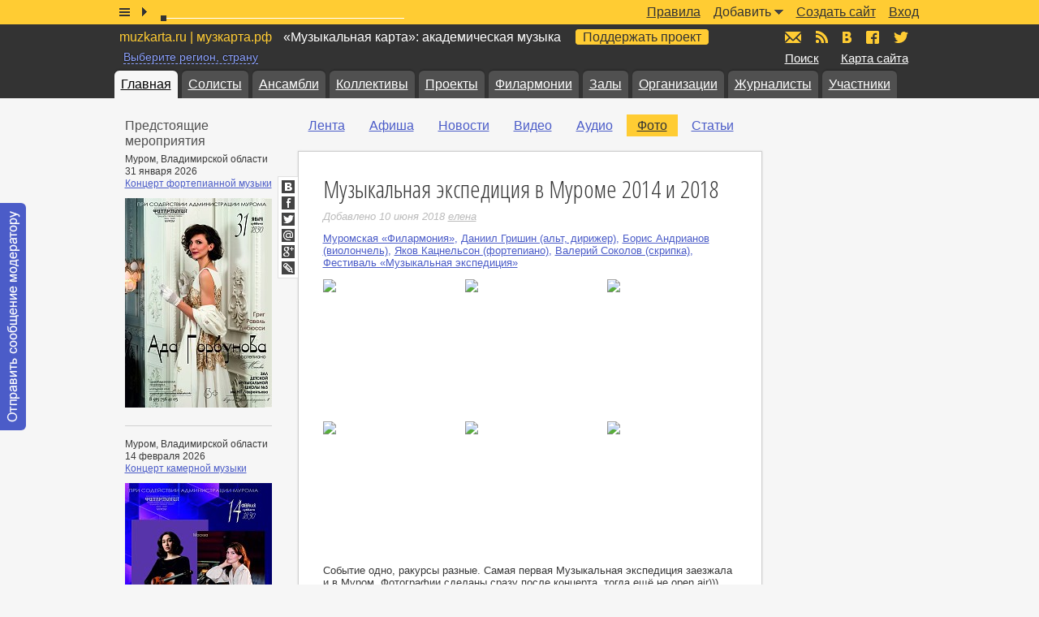

--- FILE ---
content_type: text/html; charset=windows-1251
request_url: https://muzkarta.ru/foto/muzykalnaya-ekspeditsiya-v-murome-2014-i
body_size: 9789
content:
<!doctype html public "-//W3C//DTD HTML 4.01//EN" "http://www.w3.org/TR/html4/strict.dtd">
<html>
	<head>
		<base href="https://muzkarta.ru">
		<title>Музыкальная экспедиция в Муроме 2014 и 2018. Фото | «Музыкальная карта»</title>
		<meta name="author" content="АНО «Информационный музыкальный центр»">
		<meta name="description" content="Событие одно, ракурсы разные. Самая первая Музыкальная экспедиция заезжала и в Муром. Фотографии сделаны сразу после концерта, тогда ещё не open air))) Все музыканты — участники — блестящие исполнители. ">
		<meta name="keywords" content="фортепиано,музыкальная,скрипка,концерта,все,муром,первая,борис,экспедиция,музыкальная">
		<meta name="robots" content="index,follow">
		<meta http-equiv="content-type" content="text/html; charset=windows-1251">
		<link rel="stylesheet" type="text/css" href="https://muzkarta.ru/f/css/v226.css">
		<link rel="stylesheet" type="text/css" href="https://fonts.googleapis.com/css?family=Open+Sans+Condensed:300&subset=latin,cyrillic">
				<link rel="shortcut icon" href="https://muzkarta.ru/favicon.ico">
		<meta property="og:title" content="Музыкальная экспедиция в Муроме 2014 и 2018"><meta property="og:description" content="Событие одно, ракурсы разные. Самая первая Музыкальная экспедиция заезжала и в Муром. Фотографии сделаны сразу после концерта, тогда ещё не open air))) Все музыканты — участники — блестящие исполнители. "><meta property="og:image" content="http://muzkarta.info/f/i/3da24ce4a94175ac64e5821914654259941552c9.jpg"><meta property="og:type" content="article"><meta property="article:published_time" content="2018-06-10T11:56:50+03:00"><meta property="article:modified_time" content="2018-06-10T11:56:50+03:00"><meta property="article:author" content="АНО «Информационный музыкальный центр»"><meta property="article:tag" content="фортепиано,музыкальная,скрипка,концерта,все,муром,первая,борис,экспедиция,музыкальная"><meta property="og:locale" content="ru_RU">						<!-- google -->
		<script>(function(i,s,o,g,r,a,m){i["GoogleAnalyticsObject"]=r;i[r]=i[r]||function(){(i[r].q=i[r].q||[]).push(arguments)},i[r].l=1*new Date;a=s.createElement(o),m=s.getElementsByTagName(o)[0];a.async=1;a.src=g;m.parentNode.insertBefore(a,m)})(window,document,"script","//www.google-analytics.com/analytics.js","ga");ga("create","UA-16684915-1","auto");ga("send","pageview");</script>
		<!-- Yandex.Metrika counter --> <script type="text/javascript" > (function(m,e,t,r,i,k,a){m[i]=m[i]||function(){(m[i].a=m[i].a||[]).push(arguments)}; m[i].l=1*new Date(); for (var j = 0; j < document.scripts.length; j++) {if (document.scripts[j].src === r) { return; }} k=e.createElement(t),a=e.getElementsByTagName(t)[0],k.async=1,k.src=r,a.parentNode.insertBefore(k,a)}) (window, document, "script", "https://mc.yandex.ru/metrika/tag.js", "ym"); ym(1096719, "init", { clickmap:true, trackLinks:true, accurateTrackBounce:true, trackHash:true }); </script> <noscript><div><img src="https://mc.yandex.ru/watch/1096719" style="position:absolute; left:-9999px;" alt="" /></div></noscript> <!-- /Yandex.Metrika counter -->
			</head>
	<body>
				<div id="w">
			<div id="p" class="p_fixed">
	<div class="box9">
		<div style="position:absolute;top:0;left:0;width:1px;height:1px;overflow:hidden"><div style="position:absolute;top:-100px;"><div id="jwp"></div></div></div>
		<div class="p_list"></div>
		<div class="p_play"></div>
		<div class="p_timeslider">
			<div class="p_timeslider_rail"></div>
			<div class="p_timeslider_buffer"></div>
			<div class="p_timeslider_thumb"></div>
		</div>
		<div class="p_title"></div>
		<ul class="p_menu"><li><a href="https://muzkarta.ru/login">Вход</a></li><li><a href="https://muzkarta.ru/login/site">Создать сайт</a></li><li><span>Добавить</span><i></i><ol class="popup_p_menu"><li><a href="https://muzkarta.ru/login/poster">Афишу</a></li><li><a href="https://muzkarta.ru/login/note-text">Новость</a></li><li><a href="https://muzkarta.ru/login/note-video">Видео</a></li><li><a href="https://muzkarta.ru/login/note-audio">Аудио</a></li><li><a href="https://muzkarta.ru/login/note-image">Фотографии</a></li><li><a href="https://muzkarta.ru/login/note-article">Статью собственного авторства</a></li></ol></li><li><a href="https://muzkarta.ru/pravila">Правила</a></li></ul>
	</div>
</div>
<div class="p_placeholder"></div>			<div id="h"><div class="box9">
				<div class="h_top"></div>
				<p class="h_title"><span>muzkarta.ru | музкарта.рф</span> «Музыкальная карта»: академическая музыка <a class="h_title_favour" href="https://muzkarta.ru/favour">Поддержать проект</a></p><p class="h_region"><span>Выберите регион, страну</span></p>				<p class="h_find"><a href="https://muzkarta.ru/find">Поиск</a></p>
				<p class="h_sitemap"><a href="https://muzkarta.ru/sitemap">Карта сайта</a></p>
				<ul class="h_icons">
					<li><a href="mailto:mail@muzkarta.ru" class="h_icons_m" title="Написать письмо"><span>mail@muzkarta.ru</span></a></li>
					<li><a href="https://muzkarta.ru/rss.xml" target="_blank" class="h_icons_rss" title="RSS-поток"><span>RSS</span></a></li>
					<li><a href="//vk.com/muzkarta" target="_blank" class="h_icons_vk" title="«Музыкальная карта» ВКонтакте"><span>vk.com/muzkarta</span></a></li>
					<li><a href="//fb.com/muzkarta" target="_blank" class="h_icons_fb" title="«Музыкальная карта» в Facebook"><span>fb.com/muzkarta</span></a></li>
					<li><a href="//twitter.com/muzkarta" target="_blank" class="h_icons_t" title="«Музыкальная карта» в Twitter"><span>twitter.com/muzkarta</span></a></li>
				</ul>
				<div class="h_tabs">
					<ul><li class="a"><a href="https://muzkarta.ru">Главная</a></li><li><a href="https://muzkarta.ru/solist">Солисты</a></li><li><a href="https://muzkarta.ru/ansambl">Ансамбли</a></li><li><a href="https://muzkarta.ru/kollektiv">Коллективы</a></li><li><a href="https://muzkarta.ru/proyekt">Проекты</a></li><li><a href="https://muzkarta.ru/filarmoniya">Филармонии</a></li><li><a href="https://muzkarta.ru/zal">Залы</a></li><li><a href="https://muzkarta.ru/organizatsiya">Организации</a></li><li><a href="https://muzkarta.ru/zhurnalist">Журналисты</a></li><li><a href="https://muzkarta.ru/user">Участники</a></li></ul>				</div>
			</div></div>
			<div id="c"><div class="box9">
				<div id="m">
					<p class="side_title">Предстоящие мероприятия</p><div class="side_panorama"><div class="side_panorama_description">Муром, Владимирской области</div><div class="side_panorama_description">31 января 2026</div><div class="side_panorama_title"><a href="https://muzkarta.ru/afisha/kontsert-fortepiannoy-muzyki-366">Концерт фортепианной музыки</a></div><a href="https://muzkarta.ru/afisha/kontsert-fortepiannoy-muzyki-366"><img src="https://muzkarta.ru/f/i/868efec4b46532b90f4544e2f4554229.jpg"></a></div><hr class="side_separator"><div class="side_panorama"><div class="side_panorama_description">Муром, Владимирской области</div><div class="side_panorama_description">14 февраля 2026</div><div class="side_panorama_title"><a href="https://muzkarta.ru/afisha/kontsert-kamernoy-muzyki-164">Концерт камерной музыки</a></div><a href="https://muzkarta.ru/afisha/kontsert-kamernoy-muzyki-164"><img src="https://muzkarta.ru/f/i/868efec4b46532b90f65c442f4554229.jpg"></a></div><hr class="side_separator"><div class="side_panorama"><div class="side_panorama_description">Муром, Владимирской области</div><div class="side_panorama_description">23 февраля 2026</div><div class="side_panorama_title"><a href="https://muzkarta.ru/afisha/triumf-belkanto">Триумф БЕЛЬКАНТО</a></div><a href="https://muzkarta.ru/afisha/triumf-belkanto"><img src="https://muzkarta.ru/f/i/868efec4b46532b96fe55482f4554229.jpg"></a></div><hr class="side_separator"><div class="side_panorama"><div class="side_panorama_description">Муром, Владимирской области</div><div class="side_panorama_description">28 февраля 2026</div><div class="side_panorama_title"><a href="https://muzkarta.ru/afisha/kontsert-kamernoy-muzyki-163">концерт камерной музыки</a></div><a href="https://muzkarta.ru/afisha/kontsert-kamernoy-muzyki-163"><img src="https://muzkarta.ru/f/i/868efec4b46532b9dff564d2f4554229.jpg"></a></div><hr class="side_separator"><div class="side_panorama"><div class="side_panorama_description">Муром, Владимирской области</div><div class="side_panorama_description">14 марта 2026</div><div class="side_panorama_title"><a href="https://muzkarta.ru/afisha/kontsert-kamernoy-muzyki-166">концерт камерной музыки</a></div><a href="https://muzkarta.ru/afisha/kontsert-kamernoy-muzyki-166"><img src="https://muzkarta.ru/f/i/868efec4541542795f550472f4554229.jpg"></a></div><hr class="side_separator"><div class="side_panorama"><div class="side_panorama_description">Муром, Владимирской области</div><div class="side_panorama_description">21 марта 2026</div><div class="side_panorama_title"><a href="https://muzkarta.ru/afisha/kontsert-kamernoy-muzyki-165">концерт камерной музыки</a></div><a href="https://muzkarta.ru/afisha/kontsert-kamernoy-muzyki-165"><img src="https://muzkarta.ru/f/i/868efec4541542796f252462f4554229.jpg"></a></div><hr class="side_separator"><div class="side_panorama"><div class="side_panorama_description">Муром, Владимирской области</div><div class="side_panorama_description">27 марта 2026</div><div class="side_panorama_title"><a href="https://muzkarta.ru/afisha/kontsert-fortepiannoy-muzyki-367">Концерт фортепианной музыки</a></div><a href="https://muzkarta.ru/afisha/kontsert-fortepiannoy-muzyki-367"><img src="https://muzkarta.ru/f/i/868efec4541542792f2574a2f4554229.jpg"></a></div><hr class="side_separator"><p class="side_title">Читайте на эту же тему</p><div class="side_panorama"><div class="side_panorama_description">13 июня 2018</div><div class="side_panorama_title"><a href="https://muzkarta.ru/novost/muzykalnaya-ekspeditsiya-2018-den-trety">Музыкальная экспедиция 2018 День третий Меленки</a></div></div><hr class="side_separator"><div class="side_panorama"><div class="side_panorama_description">13 июня 2018</div><div class="side_panorama_title"><a href="https://muzkarta.ru/novost/muromskaya-ekspeditsiya-2018-v-murome">Муромская экспедиция 2018 в Муроме</a></div></div><hr class="side_separator"><div class="side_panorama"><div class="side_panorama_description">09 июня 2018</div><div class="side_panorama_title"><a href="https://muzkarta.ru/video/skoro-pyataya-muzykalnaya-ekspeditsiya">Скоро пятая Музыкальная экспедиция</a></div></div><hr class="side_separator">					<br>
				</div>
				<div id="a">
					<div class="a_menu"><ul><li><a href="https://muzkarta.ru">Лента</a></li><li><a href="https://muzkarta.ru/afisha">Афиша</a></li><li><a href="https://muzkarta.ru/novost">Новости</a></li><li><a href="https://muzkarta.ru/video">Видео</a></li><li><a href="https://muzkarta.ru/audio">Аудио</a></li><li class="a"><a href="https://muzkarta.ru/foto">Фото</a></li><li><a href="https://muzkarta.ru/statya">Статьи</a></li></ul><p class="cb"></p></div><div id="cc">
<div id="note-29037" class="note">
	<h1>Музыкальная экспедиция в Муроме 2014 и 2018</h1><p class="modified">Добавлено 10 июня 2018 <span class="username" data-user-id="322">елена</span></p><p class="cb"></p><p class="tags"><a href="https://muzkarta.ru/filarmoniya/muromskaya-filarmoniya">Муромская &laquo;Филармония&raquo;</a>, <a href="https://muzkarta.ru/solist/daniil-grishin">Даниил Гришин (альт, дирижер)</a>, <a href="https://muzkarta.ru/solist/boris-andrianov">Борис Андрианов (виолончель)</a>, <a href="https://muzkarta.ru/solist/yakov-katsnelson">Яков Кацнельсон (фортепиано)</a>, <a href="https://muzkarta.ru/solist/valery-sokolov">Валерий Соколов (скрипка)</a>, <a href="https://muzkarta.ru/proyekt/muzykalnaya-ekspeditsiya">Фестиваль &laquo;Музыкальная экспедиция&raquo;</a></p><div class="note_image"><ul class="zoom_cluster"><li><a href="http://muzkarta.info/f/i/32a944e5a24974a562e984154259.jpg"><img src="http://muzkarta.info/f/i/31ad45e8a44277aa64e58219ff554422442572a9.jpg" class="zoom"></a></li><li><a href="http://muzkarta.info/f/i/32a944e5a24974a5026924a54259.jpg"><img src="http://muzkarta.info/f/i/31ad45e8a44277aa046522a9ff554422442572a9.jpg" class="zoom"></a></li><li><a href="http://muzkarta.info/f/i/32a944e5a24974a5726984154259.jpg"><img src="http://muzkarta.info/f/i/31ad45e8a44277aa74658219ff554422442572a9.jpg" class="zoom"></a></li><li><a href="http://muzkarta.info/f/i/32a944e5a24974a5b26934b54259.jpg"><img src="http://muzkarta.info/f/i/31ad45e8a44277aab46532b9ff554422442572a9.jpg" class="zoom"></a></li><li><a href="http://muzkarta.info/f/i/32a944e5a24974a5521944754259.jpg"><img src="http://muzkarta.info/f/i/31ad45e8a44277aa54154279ff554422442572a9.jpg" class="zoom"></a></li><li><a href="http://muzkarta.info/f/i/32a944e5b259c445921964d54259.jpg"><img src="http://muzkarta.info/f/i/31ad45e8b452c74a941562d9ff554422442572a9.jpg" class="zoom"></a></li></ul><p class="cb"></p></div><div class="note_text">Событие одно, ракурсы разные. Самая первая Музыкальная экспедиция заезжала и&nbsp;в&nbsp;Муром. Фотографии сделаны сразу после концерта, тогда ещё не&nbsp;open air))) Все музыканты&nbsp;&mdash; участники&nbsp;&mdash; блестящие исполнители. Даниил Гришин (альт), Валерий Соколов (скрипка), Яков Кацнельсон (фортепиано), Борис Бровцин (скрипка), автор идеи, виолончелист Борис Андрианов, организатор, координатор, душа проекта Алиса Бирюкова и&nbsp;члены её&nbsp;семьи, мне доверили вести концерт&nbsp;&mdash; все в&nbsp;окружении влюблённых, счастливых муромских слушателей. Играли Первый фортепианный квартет Й. Брамса и&nbsp;фортепианный квинтет С. И. Танеева. Муром 2014.<br>Новая встреча&nbsp;&mdash; послезавтра!!! Рассматривайте афишу!)</div><p class="shr"> <a class="shr_vk" href="//vk.com/share.php?url=https://muzkarta.ru/foto/muzykalnaya-ekspeditsiya-v-murome-2014-i" target="_blank"><i>ВКонтакте</i></a> <a class="shr_fb" href="//www.facebook.com/sharer/sharer.php?u=https://muzkarta.ru/foto/muzykalnaya-ekspeditsiya-v-murome-2014-i" target="_blank"><i>Facebook</i></a> <a class="shr_t" href="https://twitter.com/intent/tweet?text=%D0%9C%D1%83%D0%B7%D1%8B%D0%BA%D0%B0%D0%BB%D1%8C%D0%BD%D0%B0%D1%8F+%D1%8D%D0%BA%D1%81%D0%BF%D0%B5%D0%B4%D0%B8%D1%86%D0%B8%D1%8F+%D0%B2+%D0%9C%D1%83%D1%80%D0%BE%D0%BC%D0%B5+2014+%D0%B8+2018+https://muzkarta.ru/foto/muzykalnaya-ekspeditsiya-v-murome-2014-i" target="_blank"><i>Twitter</i></a> <a class="shr_mru" href="//connect.mail.ru/share?url=https://muzkarta.ru/foto/muzykalnaya-ekspeditsiya-v-murome-2014-i" target="_blank"><i>Мой Мир</i></a> <a class="shr_g" href="//plus.google.com/share?url=https://muzkarta.ru/foto/muzykalnaya-ekspeditsiya-v-murome-2014-i" target="_blank"><i>Google+</i></a> <a class="shr_lj" href="//www.livejournal.com/update.bml?subject=%D0%9C%D1%83%D0%B7%D1%8B%D0%BA%D0%B0%D0%BB%D1%8C%D0%BD%D0%B0%D1%8F+%D1%8D%D0%BA%D1%81%D0%BF%D0%B5%D0%B4%D0%B8%D1%86%D0%B8%D1%8F+%D0%B2+%D0%9C%D1%83%D1%80%D0%BE%D0%BC%D0%B5+2014+%D0%B8+2018&event=%D0%A1%D0%BE%D0%B1%D1%8B%D1%82%D0%B8%D0%B5+%D0%BE%D0%B4%D0%BD%D0%BE%2C+%D1%80%D0%B0%D0%BA%D1%83%D1%80%D1%81%D1%8B+%D1%80%D0%B0%D0%B7%D0%BD%D1%8B%D0%B5.+%D0%A1%D0%B0%D0%BC%D0%B0%D1%8F+%D0%BF%D0%B5%D1%80%D0%B2%D0%B0%D1%8F+%D0%9C%D1%83%D0%B7%D1%8B%D0%BA%D0%B0%D0%BB%D1%8C%D0%BD%D0%B0%D1%8F+%D1%8D%D0%BA%D1%81%D0%BF%D0%B5%D0%B4%D0%B8%D1%86%D0%B8%D1%8F+%D0%B7%D0%B0%D0%B5%D0%B7%D0%B6%D0%B0%D0%BB%D0%B0+%D0%B8%26nbsp%3B%D0%B2%26nbsp%3B%D0%9C%D1%83%D1%80%D0%BE%D0%BC.+%D0%A4%D0%BE%D1%82%D0%BE%D0%B3%D1%80%D0%B0%D1%84%D0%B8%D0%B8+%D1%81%D0%B4%D0%B5%D0%BB%D0%B0%D0%BD%D1%8B+%D1%81%D1%80%D0%B0%D0%B7%D1%83+%D0%BF%D0%BE%D1%81%D0%BB%D0%B5+%D0%BA%D0%BE%D0%BD%D1%86%D0%B5%D1%80%D1%82%D0%B0%2C+%D1%82%D0%BE%D0%B3%D0%B4%D0%B0+%D0%B5%D1%89%D1%91+%D0%BD%D0%B5%26nbsp%3Bopen+air%29%29%29+%D0%92%D1%81%D0%B5+%D0%BC%D1%83%D0%B7%D1%8B%D0%BA%D0%B0%D0%BD%D1%82%D1%8B%26nbsp%3B%26mdash%3B+%D1%83%D1%87%D0%B0%D1%81%D1%82%D0%BD%D0%B8%D0%BA%D0%B8%26nbsp%3B%26mdash%3B+%D0%B1%D0%BB%D0%B5%D1%81%D1%82%D1%8F%D1%89%D0%B8%D0%B5+%D0%B8%D1%81%D0%BF%D0%BE%D0%BB%D0%BD%D0%B8%D1%82%D0%B5%D0%BB%D0%B8.+%D0%94%D0%B0%D0%BD%D0%B8%D0%B8%D0%BB+%D0%93%D1%80%D0%B8%D1%88%D0%B8%D0%BD+%28%D0%B0%D0%BB%D1%8C%D1%82%29%2C+%D0%92%D0%B0%D0%BB%D0%B5%D1%80%D0%B8%D0%B9+%D0%A1%D0%BE%D0%BA%D0%BE%D0%BB%D0%BE%D0%B2+%28%D1%81%D0%BA%D1%80%D0%B8%D0%BF%D0%BA%D0%B0%29%2C+%D0%AF%D0%BA%D0%BE%D0%B2+%D0%9A%D0%B0%D1%86%D0%BD%D0%B5%D0%BB%D1%8C%D1%81%D0%BE%D0%BD...%3Cp%3E%3Ca+href%3D%22https%3A%2F%2Fmuzkarta.ru%2Ffoto%2Fmuzykalnaya-ekspeditsiya-v-murome-2014-i%22%3E%D0%9C%D1%83%D0%B7%D1%8B%D0%BA%D0%B0%D0%BB%D1%8C%D0%BD%D0%B0%D1%8F+%D1%8D%D0%BA%D1%81%D0%BF%D0%B5%D0%B4%D0%B8%D1%86%D0%B8%D1%8F+%D0%B2+%D0%9C%D1%83%D1%80%D0%BE%D0%BC%D0%B5+2014+%D0%B8+2018%3C%2Fa%3E%3C%2Fp%3E" target="_blank"><i>LiveJournal</i></a></p><a name="comment"></a><div class="comment_list"></div></div>
</div>
				</div>
				<div id="s">
					<div id="s-calendar"></div>
										<div class="muzkarta_side">
	<div class="muzkarta_side_super_sticky">
		<ul>
						<li>
				<div class="muzkarta_240x400">
					<script async src="//pagead2.googlesyndication.com/pagead/js/adsbygoogle.js"></script>
					<ins class="adsbygoogle" style="display:inline-block;width:240px;height:400px" data-ad-client="ca-pub-8818198279324738" data-ad-slot="1678560806"></ins>
					<script>(adsbygoogle = window.adsbygoogle || []).push({});</script>
				</div>
			</li>
			<li>
				<div class="muzkarta_225x275">
					<div id="yandex_rtb_R-A-189757-3"></div>
				</div>
			</li>
			<li>
				<div class="muzkarta_240x400">
					<div id="yandex_rtb_R-A-189757-2"></div>
				</div>
			</li>
					</ul>
	</div>
</div>
<style type="text/css">
	.muzkarta_225x275{max-height:275px;padding:0 0 27px 0;width:225px;}
	.muzkarta_240x400{max-height:400px;padding:0 0 27px 0;width:240px;}
	.muzkarta_side_super_sticky{transition:all ease .5s;}
</style>				</div>
				<p class="cb"></p>
			</div></div>
		</div>
		<div id="f">
			<div class="f_copy">&copy; 2009–2026 АНО «Информационный музыкальный центр». <a href="mailto:mail@muzkarta.ru">mail@muzkarta.ru</a></div>
		</div>
				<div id="contact-moderator" class="contact_moderator">
			<a href="#" data-user-id="1" data-secret="db4e5ce3092b314b6aebd967671cfa13"><span>Отправить сообщение модератору</span></a>
		</div>
				<script type="text/javascript" src="https://muzkarta.ru/f/js/v226.js"></script>
		<script type="text/javascript" src="https://jwpsrv.com/library/2UHx9l82EeKmAyIACp8kUw.js"></script>
		<script type="text/javascript">x_collection['default_playlist']=[{file:'1277-04b302ea2285988a141ae746f751b68a.mp3',title:'В.Тульская_Под_небом_августовским_Романс_в_стиле_ретро'},{file:'1276-d8d1a6dab6b0b3f919674229aefcd094.mp3',title:'В. Тульская Тихий август'},{file:'1275-88e02a7adf32d9aba4d31703979243d0.mp3',title:'Дмитрий Теслов. &quot;Гармония Вечности&quot;. Фантазия из сюиты в стиле барокко «Бахианата». Дмитрий Теслов'},{file:'1274-3e9491f3a5e022fa6e2b3603f5c56997.mp3',title:'Дмитрий Теслов. &quot;Барокко-ностальгия&quot; из сюиты в стиле барокко «Бахианата». Дмитрий Теслов'},{file:'1273-f201c45f85f0ece102ee7f3a629001a2.mp3',title:'Дмитрий Теслов. Allegretto Scherzando из сюиты в стиле барокко «Бахианата». Дмитрий Теслов'},{file:'1272-9bbb81e17d05a4116649b2cbb57beeb4.mp3',title:'Дмитрий Теслов. &quot;Меланхоличное Адажио&quot; из сюиты в стиле барокко «Бахианата». Дмитрий Теслов'},{file:'1271-b76dc04574e4718a6effc48a6deafb11.mp3',title:'Дмитрий Теслов. Прелюдия из сюиты в стиле барокко «Бахианата». Дмитрий Теслов'},{file:'1270-86bdca03188a0a4752000fbd8e16cac0.mp3',title:'Roland Dyens. &quot;Libra Sonatine&quot;. 3. Fuoco. Дмитрий Теслов'},{file:'1269-d87de987a4575054f203d03e13f794fb.mp3',title:'Roland Dyens. &quot;Libra Sonatine&quot;. 2. Largo. Дмитрий Теслов'},{file:'1268-61b1be712ca0aabdb6265be52c62e208.mp3',title:'Roland Dyens. &quot;Libra Sonatine&quot;. 1. &quot;India&quot;. Дмитрий Теслов'},{file:'1267-7b271e372420afea470839825f27398e.mp3',title:'Roland Dyens. &quot;Gottingen&quot; du Cycle des arrangements &quot;Chansons franaises&quot;. Tome I. Дмитрий Теслов'},{file:'1266-d7de4298c99450032ded512fb10d0ef9.mp3',title:'Roland Dyens. &quot;Tango en Skai&quot;. Дмитрий Теслов'},{file:'1265-8ca7dca089b336b6d4c461e95f144bba.mp3',title:'Roland Dyens. &quot;Lettre Encore&quot; du Cycle &quot;20 Lettres&quot;. Дмитрий Теслов'}];x_collection['audio']=new Audio();x_collection.audio.onprogress=function(){};x_collection.audio.onpause=function(){$('#p .p_pause').removeClass('p_pause').addClass('p_play');};x_collection.audio.onplay=function(){$('#p .p_play').removeClass('p_play').addClass('p_pause');};x_collection.audio.ontimeupdate=function(){$('#p .p_timeslider_thumb').css({'left':Math.round(293*x_collection.audio.currentTime/x_collection.audio.duration)});};var x_region_data=[{i:0,t:'Вся карта',r:[]},{i:100,t:'Россия',r:[{i:101,t:'Адыгея, Республика'},{i:102,t:'Алтай, Республика'},{i:103,t:'Алтайский край'},{i:104,t:'Амурская область'},{i:105,t:'Архангельская область'},{i:106,t:'Астраханская область'},{i:107,t:'Башкортостан, Республика'},{i:108,t:'Белгородская область'},{i:109,t:'Брянская область'},{i:110,t:'Бурятия, Республика'},{i:111,t:'Владимирская область'},{i:112,t:'Волгоградская область'},{i:113,t:'Вологодская область'},{i:114,t:'Воронежская область'},{i:115,t:'Дагестан, Республика'},{i:116,t:'Еврейская автономная область'},{i:117,t:'Забайкальский край'},{i:118,t:'Ивановская область'},{i:119,t:'Ингушетия, Республика'},{i:120,t:'Иркутская область'},{i:121,t:'Кабардино-Балкарская Республика'},{i:122,t:'Калининградская область'},{i:123,t:'Калмыкия, Республика'},{i:124,t:'Калужская область'},{i:125,t:'Камчатский край'},{i:126,t:'Карачаево-Черкесская Республика'},{i:127,t:'Карелия, Республика'},{i:128,t:'Кемеровская область'},{i:129,t:'Кировская область'},{i:130,t:'Коми, Республика'},{i:131,t:'Костромская область'},{i:132,t:'Краснодарский край'},{i:133,t:'Красноярский край'},{i:184,t:'Крым, Республика'},{i:134,t:'Курганская область'},{i:135,t:'Курская область'},{i:136,t:'Ленинградская область'},{i:137,t:'Липецкая область'},{i:138,t:'Магаданская область'},{i:139,t:'Марий Эл, Республика'},{i:140,t:'Мордовия, Республика'},{i:141,t:'Москва'},{i:142,t:'Московская область'},{i:143,t:'Мурманская область'},{i:144,t:'Ненецкий автономный округ'},{i:145,t:'Нижегородская область'},{i:146,t:'Новгородская область'},{i:147,t:'Новосибирская область'},{i:148,t:'Омская область'},{i:149,t:'Оренбургская область'},{i:150,t:'Орловская область'},{i:151,t:'Пензенская область'},{i:152,t:'Пермский край'},{i:153,t:'Приморский край'},{i:154,t:'Псковская область'},{i:155,t:'Ростовская область'},{i:156,t:'Рязанская область'},{i:157,t:'Самарская область'},{i:158,t:'Санкт-Петербург'},{i:159,t:'Саратовская область'},{i:160,t:'Саха, Республика (Якутия)'},{i:161,t:'Сахалинская область'},{i:162,t:'Свердловская область'},{i:185,t:'Севастополь'},{i:163,t:'Северная Осетия — Алания, Республика'},{i:164,t:'Смоленская область'},{i:165,t:'Ставропольский край'},{i:166,t:'Тамбовская область'},{i:167,t:'Татарстан, Республика'},{i:168,t:'Тверская область'},{i:169,t:'Томская область'},{i:170,t:'Тульская область'},{i:171,t:'Тыва, Республика (Тува)'},{i:172,t:'Тюменская область'},{i:173,t:'Удмуртская Республика'},{i:174,t:'Ульяновская область'},{i:175,t:'Хабаровский край'},{i:176,t:'Хакасия, Республика'},{i:177,t:'Ханты-Мансийский автономный округ — Югра'},{i:178,t:'Челябинская область'},{i:179,t:'Чеченская Республика'},{i:180,t:'Чувашская Республика (Чувашия)'},{i:181,t:'Чукотский автономный округ'},{i:182,t:'Ямало-Ненецкий автономный округ'},{i:183,t:'Ярославская область'}]},{i:200,t:'Украина',r:[{i:202,t:'Винницкая область'},{i:203,t:'Волынская область'},{i:204,t:'Днепропетровская область'},{i:205,t:'Донецкая область'},{i:206,t:'Житомирская область'},{i:207,t:'Закарпатская область'},{i:208,t:'Запорожская область'},{i:209,t:'Ивано-Франковская область'},{i:210,t:'Киев'},{i:211,t:'Киевская область'},{i:212,t:'Кировоградская область'},{i:213,t:'Луганская область'},{i:214,t:'Львовская область'},{i:215,t:'Николаевская область'},{i:216,t:'Одесская область'},{i:217,t:'Полтавская область'},{i:218,t:'Ровненская область'},{i:220,t:'Сумская область'},{i:221,t:'Тернопольская область'},{i:222,t:'Харьковская область'},{i:223,t:'Херсонская область'},{i:224,t:'Хмельницкая область'},{i:225,t:'Черкасская область'},{i:226,t:'Черниговская область'},{i:227,t:'Черновицкая область'}]},{i:300,t:'Белоруссия',r:[]},{i:400,t:'Абхазия',r:[]},{i:500,t:'Азербайджан',r:[]},{i:600,t:'Армения',r:[]},{i:700,t:'Грузия',r:[]},{i:800,t:'Казахстан',r:[]},{i:900,t:'Молдова',r:[]},{i:1000,t:'Другие страны',r:[]}],region_menu_a=0,region_menu=false;function x_region_menu(){var h='',n=0,l='',i1,i2;h+='<div class="region"><div class="list">';h+='<p class="h"><a onclick="do_region(0)"'+(region_menu_a==0?' class="a"':'')+'>'+x_region_data[0].t+'</a></p>';h+='<ul>';for(i1 in x_region_data){if(x_region_data[i1].i==100){h+='<li class="h"><a onclick="do_region('+x_region_data[i1].i+')"'+(region_menu_a==x_region_data[i1].i?' class="a"':'')+'>'+x_region_data[i1].t+'</a></li>';for(i2 in x_region_data[i1].r){if(n==27){ h+='</ul><ul><li class="h">&nbsp;</li><li class="h">&nbsp;</li>'; }if(n==57){ h+='</ul><ul><li class="h">&nbsp;</li>'; }if(l!=x_region_data[i1].r[i2].t.charAt(0)){l=x_region_data[i1].r[i2].t.charAt(0);h+='<li class="h">'+l+'</li>';}h+='<li><a onclick="do_region('+x_region_data[i1].r[i2].i+')"'+(region_menu_a==x_region_data[i1].r[i2].i?' class="a"':'')+'>'+x_region_data[i1].r[i2].t+'</a></li>';n++;}h+='</ul><ul>';}if(x_region_data[i1].i>100){h+='<li class="h"'+(x_region_data[i1].i==200?' style="padding:6px 0 4px 0"':(x_region_data[i1].i==300?' style="padding:12px 0 0 0"':''))+'><a onclick="do_region('+x_region_data[i1].i+')"'+(region_menu_a==x_region_data[i1].i?' class="a"':'')+'>'+x_region_data[i1].t+'</a></li>';for(i2 in x_region_data[i1].r){h+='<li><a onclick="do_region('+x_region_data[i1].r[i2].i+')"'+(region_menu_a==x_region_data[i1].r[i2].i?' class="a"':'')+'>'+x_region_data[i1].r[i2].t+'</a></li>';n++;}}}h+='</ul><p class="cb"></p></div></div>';x_collection.popup.add_element({element:$('#h .h_region span'),content:h,my:'left-13 top',at:'left bottom',of:$('#h .h_region'),action:'click',delay:100,effect:'fade',duration:200,active_element_class:'a',hide_before_show:true});};function do_region(region_id){$.cookie('region_id',region_id,{expires:30,path:'/',domain:x_cookie_path});location.href='https://muzkarta.ru';}x_collection['comment_list_note29037']=new Comment_list({container:$('#note-29037').find('.comment_list'),namespace:'note29037',act:'',obj_type:'note',obj_id:29037,parent_id:0});(function(w, d, n, s, t) {w[n] = w[n] || [];w[n].push(function() {Ya.Context.AdvManager.render({blockId: 'R-A-189757-2',renderTo: 'yandex_rtb_R-A-189757-2',horizontalAlign: false,async: true});});t = d.getElementsByTagName('script')[0];s = d.createElement('script');s.type = 'text/javascript';s.src = '//an.yandex.ru/system/context.js';s.async = true;t.parentNode.insertBefore(s, t);})(this, this.document, 'yandexContextAsyncCallbacks');(function(w, d, n, s, t) {w[n] = w[n] || [];w[n].push(function() {Ya.Context.AdvManager.render({blockId: 'R-A-189757-3',renderTo: 'yandex_rtb_R-A-189757-3',horizontalAlign: false,async: true});});t = d.getElementsByTagName('script')[0];s = d.createElement('script');s.type = 'text/javascript';s.src = '//an.yandex.ru/system/context.js';s.async = true;t.parentNode.insertBefore(s, t);})(this, this.document, 'yandexContextAsyncCallbacks');$(document).ready(function(){$('#p .p_list').on('click',function(){var h='';var i=x_collection.audio.src;var m=i.match(/f\/a\/([0-9]+\-[0-9a-f]+\.[0-9a-z]+)/);if(m!=null && !x_collection.audio.paused){for(i in x_collection['default_playlist']){if(m[1]==x_collection['default_playlist'][i].file) h+='<li class="active">'; else h+='<li>';h+='<i></i><div><span onclick="x_player_play(\'default\','+i+',\''+x_collection['default_playlist'][i].file+'\',\''+x_collection['default_playlist'][i].title+'\');x_collection[\'popup_p\'].close()">'+x_collection['default_playlist'][i].title+'</span></div></li>';}}else{for(i in x_collection['default_playlist']){h+='<li><i></i><div><span onclick="x_player_play(\'default\','+i+',\''+x_collection['default_playlist'][i].file+'\',\''+x_collection['default_playlist'][i].title+'\');x_collection[\'popup_p\'].close()">'+x_collection['default_playlist'][i].title+'</span></div></li>';}}x_collection['popup_p'].open({element:$(this),content:'<div class="playlist"><ul id="player-list-default">'+h+'</ul></div>',my:'left-5px top+9px',at:'left bottom',of:$(this),action:'click',delay:100,effect:'fade',duration:200,active_element_class:'a',hide_before_show:true});});$('#p .p_play').on('click',function(){if (x_collection.audio.paused) {if (x_collection.audio.src!='') {x_collection.audio.play();}} else {x_collection.audio.pause();}});$('#p .p_timeslider_thumb').draggable({axis:'x',containment:'parent',start:function(e,ui){x_collection.audio.pause();},stop:function(e,ui){/* check buffer */x_collection.audio.currentTime=Math.floor(x_collection.audio.duration*ui.position.left/293);x_collection.audio.play();}});x_collection['popup_p']=new Popup({chanel:2,position:'fixed'});x_collection['adm_popup']=new Popup({chanel:1,position:'fixed'});$('#p .p_menu').children('li').each(function(){var $li=$(this),$ol=$(this).children('ol');if($ol.length){$li.on('mouseenter',function(){clearTimeout($li.data('timer'));$li.data('timer',setTimeout(function(){ $li.addClass('hover'); },250));}).on('mouseleave',function(){clearTimeout($li.data('timer'));$li.data('timer',setTimeout(function(){ $li.removeClass('hover'); },250));});}});$('#h .h_region').on('mouseenter',function(){if(!region_menu){x_region_menu();region_menu=true;}});x_collection['comment_list_note29037'].start();setTimeout(function(){var hash=window.location.hash,comment_id=0;if(hash.search('#comment-')==0) comment_id=hash.replace('#comment-','');x_collection['comment_list_note29037'].output(comment_id);},500);$(window).on('scroll',function(){do_sticky();});$(window).on('resize',function(){do_sticky();});function do_sticky(){var $super_sticky=$('#s .muzkarta_side_super_sticky');var dh=$(document).height();var ob=101;var ot=$super_sticky.parent('div').offset().top-40;var ssh=$super_sticky.height();if(dh-ob-ot<ssh*1.5){$super_sticky.css({'position':'relative','top':'auto'});}else{var st=$(window).scrollTop();var wh=$(window).height();var p=(st-ot)/(dh-wh-ob-ot);if(p>.75){var h1=$super_sticky.find('li:eq(0)').height();var h2=$super_sticky.find('li:eq(1)').height();$super_sticky.css({'position':'fixed','top':(40-h1-h2)+'px'});}else if(p>.5){var h1=$super_sticky.find('li:eq(0)').height();$super_sticky.css({'position':'fixed','top':(40-h1)+'px'});}else if(p>0){$super_sticky.css({'position':'fixed','top':'40px'});}else{$super_sticky.css({'position':'relative','top':'auto'});}}}x_collection.mailto.add_element({element:$('#contact-moderator a')});});</script>
	</body>
</html>

--- FILE ---
content_type: text/html; charset=utf-8
request_url: https://www.google.com/recaptcha/api2/aframe
body_size: 267
content:
<!DOCTYPE HTML><html><head><meta http-equiv="content-type" content="text/html; charset=UTF-8"></head><body><script nonce="W5IcOw0fdJDEPDWn8lOgeQ">/** Anti-fraud and anti-abuse applications only. See google.com/recaptcha */ try{var clients={'sodar':'https://pagead2.googlesyndication.com/pagead/sodar?'};window.addEventListener("message",function(a){try{if(a.source===window.parent){var b=JSON.parse(a.data);var c=clients[b['id']];if(c){var d=document.createElement('img');d.src=c+b['params']+'&rc='+(localStorage.getItem("rc::a")?sessionStorage.getItem("rc::b"):"");window.document.body.appendChild(d);sessionStorage.setItem("rc::e",parseInt(sessionStorage.getItem("rc::e")||0)+1);localStorage.setItem("rc::h",'1769640813663');}}}catch(b){}});window.parent.postMessage("_grecaptcha_ready", "*");}catch(b){}</script></body></html>

--- FILE ---
content_type: text/plain; charset=UTF-8
request_url: https://muzkarta.ru/ajax/comment/list?PHPSESSID=jqaft48273pdpm376ragl8qog8&JsHttpRequest=17696408126190-xml
body_size: 1026
content:
{"id":"17696408126190","js":{"ajx_comment_list":"<p class=\"comment_list_counter\">32632 \u043f\u0440\u043e\u0441\u043c\u043e\u0442\u0440\u0430 | <span id=\"score-note-29037\"><span class=\"comment_list_counter_off\" onclick=\"x_collection.comment_list_note29037.login()\"><\/span> <span class=\"comment_list_counter_who\" onclick=\"x_collection.comment_list_note29037.who('note',29037)\">(1)<\/span><\/span><\/p><ol><li><div class=\"iform\"><div class=\"line\"><label>\u0412\u0430\u0448\u0435 \u0438\u043c\u044f, \u0433\u043e\u0440\u043e\u0434 <b>*<\/b><\/label><input type=\"text\" name=\"ajx_name\" value=\"\" class=\"input w50\" maxlength=\"40\"><\/div><div class=\"line\"><label>\u0412\u0430\u0448 \u043a\u043e\u043c\u043c\u0435\u043d\u0442\u0430\u0440\u0438\u0439 <b>*<\/b><\/label><textarea name=\"ajx_text\" class=\"input w100\"><\/textarea><\/div><div class=\"line\"><input type=\"button\" name=\"ajx_send\" value=\"\u041e\u0442\u043f\u0440\u0430\u0432\u0438\u0442\u044c\" class=\"button\" onclick=\"x_collection.comment_list_note29037.send()\"><\/div><\/div><\/li><\/ol>","ajx_popup":""},"text":""}